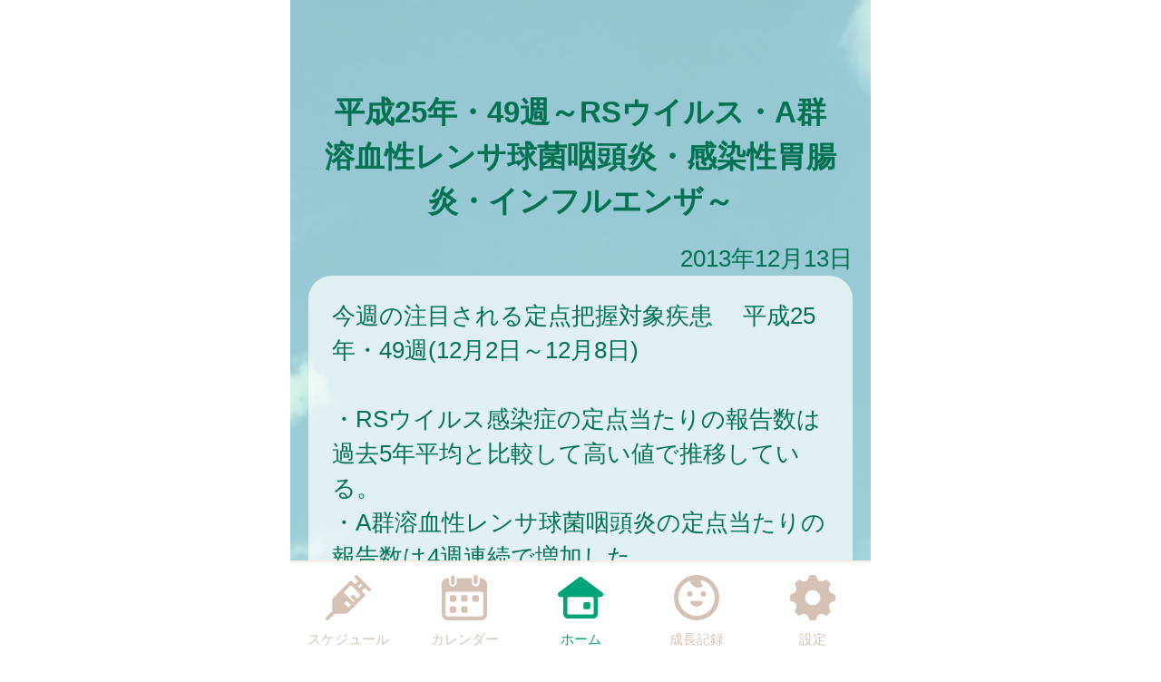

--- FILE ---
content_type: text/css
request_url: https://nishitokyo.city-hc.jp/cities/nishitokyo/css/sp.css?var=d24cfb54950d9b9e7d941f4ef4b0e498eaa4860f72b80ce04ebadcc390d4f2dd
body_size: 80294
content:
@charset "utf-8";
/** ブランドカラー **/
/** テキストカラー **/
/* 全体背景 */
/* ボーダー */
/* グローバルメニュー */
/* ヘッダー */
/* 自治体からのお知らせ */
/* 自治体からのお知らせ v2 */
/* 自治体からのお知らせ v3 */
/* 自治体からのお知らせのバリエーション: 外枠 */
/* 流行疾患情報 */
/* アクションメッセージ */
/* 施設からのお知らせ */
/* 汎用リスト */
/* スケジュール */
/* 施設検索 */
/* 医療機関検索 */
/* 保育施設検索 */
/* イベント検索 */
/* パネル */
/** ボタンのカラー **/
/** コンポーネント **/
/**
  自治体ごとに色を設定するファイル。
  自治体ごとに固定したい色（ブランドカラー等）をテンプレート的に定義してある。
  基本的に color_scheme_base.less に定義した変数を上書きする形で使用する。
 */
/** ブランドカラー **/
/** テキストカラー **/
/* 全体背景 */
/* ボーダー */
/* グローバルメニュー */
/* ヘッダー */
/* 汎用リスト */
/* パネル */
/** ボタンのカラー **/
/*
 以下は CRP インストール時に結合されるため、各部品に変更がない場合は
 IDE 上で LESS コンパイルエラーが表示される場合があります。
 デプロイ時には問題ありませんのでそのままコミットしてください。

 自治体ごとに変更する場合のみ下記部品を _base_* から複製して編集してください。
 */
/* =========================
  共通のパラメータ定義
========================= */
/* ========================================================
	reset.css => margin,padding等リセットCSS
======================================================== */
body,
div,
dl,
dt,
dd,
ul,
ol,
li,
h1,
h2,
h3,
h4,
h5,
h6,
pre,
form,
fieldset,
p,
blockquote,
th,
td {
  margin: 0;
  padding: 0;
}
table {
  font-size: 100%;
  font-family: inherit;
}
fieldset,
img {
  border: 0;
}
img {
  vertical-align: top;
}
address,
caption,
cite,
code,
dfn,
em,
th,
var {
  font-style: normal;
  font-weight: normal;
}
ol,
ul {
  list-style: none;
}
caption,
th {
  text-align: left;
}
h1,
h2,
h3,
h4,
h5,
h6 {
  font-size: 100%;
}
q:before,
q:after {
  content: '';
}
abbr,
acronym {
  border: 0;
}
select,
input,
textarea {
  font-size: 100%;
}
hr {
  display: none;
}
input[type="submit"],
button[type="submit"],
input[type="text"] {
  -webkit-appearance: none;
}
/** =====================
        汎用クラス
====================== **/
.text-warning,
.alert-error {
  color: #ff1515;
}
.text-information {
  color: #f87c00;
}
.text-note {
  color: #0096ff;
}
.text-normal {
  color: #017352;
}
.text-active {
  font-weight: bold;
  text-shadow: 1px 1px 1px #f87c00;
}
.text-inactive {
  opacity: 0.5;
}
.text-smaller {
  font-size: 80%;
}
.text-larger {
  font-size: 120%;
}
.text-bold {
  font-weight: bold;
}
.center-align {
  text-align: center !important;
}
.right-align {
  text-align: right !important;
}
.left-align {
  text-align: left !important;
}
.pull-right {
  float: right !important;
}
.spacer-b10 {
  margin-bottom: 10px !important;
}
.spacer-t10 {
  margin-top: 10px !important;
}
.spacer-t15 {
  margin-top: 15px !important;
}
.spacer-b15 {
  margin-bottom: 15px !important;
}
.spacer-t20 {
  margin-top: 20px !important;
}
.spacer-b20 {
  margin-bottom: 20px !important;
}
.spacer-t30 {
  margin-top: 30px !important;
}
.spacer-b30 {
  margin-bottom: 30px !important;
}
.spacer-t40 {
  margin-top: 40px !important;
}
.spacer-b40 {
  margin-bottom: 40px !important;
}
.spacer-t50 {
  margin-top: 50px !important;
}
.spacer-b50 {
  margin-bottom: 50px !important;
}
.spacer-t60 {
  margin-top: 60px !important;
}
.spacer-b60 {
  margin-bottom: 60px !important;
}
.spacer-t70 {
  margin-top: 70px !important;
}
.spacer-b70 {
  margin-bottom: 70px !important;
}
.spacer-t80 {
  margin-top: 80px !important;
}
.spacer-b80 {
  margin-bottom: 80px !important;
}
.spacer-l10 {
  margin-left: 10px !important;
}
.spacer-l20 {
  margin-left: 20px !important;
}
.block {
  display: block;
}
.hidden {
  display: none;
}
.word-break {
  word-break: break-all;
}
.non-decoration-link {
  text-decoration: none;
  color: #017352;
}
.narrow-link {
  margin: 0 -0.5em;
}
.article {
  white-space: pre-wrap;
}
.article img {
  max-width: 600px;
}
.notice-message,
.noticeMessage {
  background: #DCFFD5;
  border: solid 1px #B8E09E;
  padding: 3px 7px;
  color: green;
  border-radius: 4px;
}
.notice-message.error,
.noticeMessage.error {
  background: #ffcbda;
  border: 1px solid #ff4d4d;
  color: #ff1515;
}
.errorMessage {
  background: #FFF2D5;
  border: solid 1px #E0BC9E;
  padding: 3px 7px;
  color: #E04B28;
  border-radius: 4px;
}
.centered {
  text-align: center;
}
.ellipsis {
  overflow: hidden;
  white-space: nowrap;
  text-overflow: ellipsis;
}
.white-back {
  background: white;
  padding: 1rem;
  border-radius: 1rem;
}
.translucent {
  padding: 1rem;
  border-radius: 1rem;
  background: #ffffff;
  filter: alpha(opacity=70);
  background: rgba(255, 255, 255, 0.7);
}
.translucent-bordered {
  padding: 1rem;
  border-radius: 1rem;
  background: #ffffff;
  filter: alpha(opacity=70);
  background: rgba(255, 255, 255, 0.7);
  border: 1px solid #01a479;
}
.narrow-translucent {
  padding: 1rem;
  border-radius: 1rem;
  background: #ffffff;
  filter: alpha(opacity=70);
  background: rgba(255, 255, 255, 0.7);
  padding: 0.5rem;
}
.divided-area {
  padding: 20px 0;
  border-top: dashed 2px #01a479;
  border-bottom: dashed 2px #01a479;
}
.al {
  color: #ff0000;
}
/** =====================
     画像ファイルの URL
====================== **/
/* =========================
  ボタン
========================= */
.btn {
  display: inline-block;
  box-sizing: content-box;
  margin: 0;
  font-weight: normal;
  text-align: center;
  vertical-align: middle;
  cursor: pointer;
  background-image: none;
  border: 1px solid transparent;
  white-space: normal;
  padding: 12px 20px;
  font-size: 1rem;
  line-height: 1.42857;
  border-radius: 4px;
  -webkit-user-select: none;
  -moz-user-select: none;
  -ms-user-select: none;
  user-select: none;
  text-decoration: none;
}
.btn:hover,
.btn:focus,
.btn-focus {
  color: #333333;
  text-decoration: none;
}
.btn:active,
.btn.active,
.btn-active {
  outline: 0;
  background-image: none;
}
.btn.disabled,
.btn[disabled],
fieldset[disabled] .btn {
  cursor: not-allowed;
  pointer-events: none;
  opacity: 0.65;
  filter: alpha(opacity=65);
}
.btn-default {
  color: #333333;
  background: #f8eff0;
  /* Old browsers */
  background: -moz-linear-gradient(top, #f7f7f7 0%, #dfe3e7 100%);
  /* FF3.6+ */
  background: -webkit-gradient(linear, left top, left bottom, color-stop(0%, #f7f7f7), color-stop(100%, #dfe3e7));
  /* Chrome,Safari4+ */
  background: -webkit-linear-gradient(top, #f7f7f7 0%, #dfe3e7 100%);
  /* Chrome10+,Safari5.1+ */
  background: -o-linear-gradient(top, #f7f7f7 0%, #dfe3e7 100%);
  /* Opera 11.10+ */
  background: -ms-linear-gradient(top, #f7f7f7 0%, #dfe3e7 100%);
  /* IE10+ */
  background: linear-gradient(to bottom, #f7f7f7 0%, #dfe3e7 100%);
  /* W3C */
  filter: progid:DXImageTransform.Microsoft.gradient(startColorstr='#f7f7f7', endColorstr='#dfe3e7', GradientType=0);
  /* IE6-9 */
  border-color: #fafafa #c8c8c8 #c0c0c0 #fafafa;
}
.btn-default:hover,
.btn-default:focus,
.btn-default:active,
.btn-default.active {
  color: #333333;
  background-color: #ebebeb;
  border-color: #adadad;
}
.open .btn-default.dropdown-toggle {
  color: #333333;
  background-color: #ebebeb;
  border-color: #adadad;
}
.open .btn-default.dropdown-toggle {
  background-image: none;
}
.btn-default .badge {
  color: white;
  background-color: #333333;
}
.btn-block {
  display: block;
  width: 100%;
  padding-left: 0;
  padding-right: 0;
}
.btn-block + .btn-block {
  margin-top: 5px;
}
.color-btn-default {
  border-radius: 5px;
  color: white;
  background-color: #a3ce69;
  margin: 10px;
  min-width: 7rem;
  -webkit-box-shadow: 0 0 3px 0 rgba(0, 0, 0, 0.75);
  -moz-box-shadow: 0 0 3px 0 rgba(0, 0, 0, 0.75);
  box-shadow: 0 0 3px 0 rgba(0, 0, 0, 0.75);
}
.color-btn-default:hover,
.color-btn-default-hover {
  text-decoration: none;
  border: solid 1px #8aab5e;
  -webkit-box-shadow: none;
  -moz-box-shadow: none;
  box-shadow: none;
}
.color-btn-default:active,
.color-btn-default-active {
  text-decoration: none;
  border: solid 1px #8aab5e;
}
.color-btn-default.danger {
  background-color: #dc3545;
}
.color-btn-huge {
  font-size: 1.5rem;
  margin: 0 8px;
  padding: 35px 0;
  height: 55px;
  width: 288px;
  border-radius: 5px;
}
.color-btn-normal {
  font-size: 1.3rem;
  min-width: 7rem;
  display: block;
}
.color-btn-small {
  font-size: 0.8rem;
  padding: 5px 5px;
  min-width: 4rem;
}
.top-enter-action .enter-action-button {
  display: block;
  position: relative;
  font-size: 1.5rem;
  width: 230px;
  height: 4rem;
  line-height: 4rem;
  margin: 20px auto;
  border-radius: 8px;
}
.top-enter-action .color-button-register {
  display: block;
  position: relative;
  font-size: 1.5rem;
  width: 230px;
  height: 4rem;
  line-height: 4rem;
  margin: 20px auto;
  border-radius: 8px;
  margin-left: 1.5rem;
  background: #ffc000;
  text-decoration: none;
  color: white;
}
.top-enter-action .color-button-login {
  display: block;
  position: relative;
  font-size: 1.5rem;
  width: 230px;
  height: 4rem;
  line-height: 4rem;
  margin: 20px auto;
  border-radius: 8px;
  margin-right: 1.5rem;
  background: #ff9999;
  text-decoration: none;
  color: white;
}
.top-enter-action .button-text-img {
  display: block;
  width: 90%;
  height: auto;
  position: absolute;
  top: 0;
  right: 0;
  bottom: 0;
  left: 0;
  margin: auto;
}
.color-btn-to-top {
  border-radius: 100px;
  border: solid 10px white;
  color: white;
  background-color: #01a479;
  text-align: center;
  font-size: 40px;
  font-weight: bolder;
  position: fixed;
  bottom: 110px;
  width: 55px;
  padding: 10px 10px;
  z-index: 110;
  margin-left: 510px;
}
.color-btn-to-top:hover {
  color: #73fed9;
}
.register-btn {
  width: 14rem;
  height: 2.4rem;
  box-sizing: border-box;
  font-size: 1rem;
}
.register-btn.transparent-btn {
  cursor: default;
  opacity: 0.65;
  filter: alpha(opacity=65);
}
.register-btn.transparent-btn:hover {
  border: 1px solid transparent;
  -webkit-box-shadow: 0 0 3px 0 rgba(0, 0, 0, 0.75);
  -moz-box-shadow: 0 0 3px 0 rgba(0, 0, 0, 0.75);
  box-shadow: 0 0 3px 0 rgba(0, 0, 0, 0.75);
  color: white;
}
.social-auth-btns {
  display: flex;
  flex-direction: column;
  align-items: center;
  margin-bottom: 20px;
}
.social-auth-btns.social-auth-btns-register {
  margin-top: 20px;
}
.social-auth-btns.social-auth-btns-login {
  margin-top: 20px;
}
.social-auth-btn-wrapper {
  margin-bottom: 20px;
}
.social-auth-btn-wrapper .social-auth-btn {
  border-radius: 5px;
}
.social-auth-btn-wrapper:last-child {
  margin-bottom: 0;
}
.social-auth-google-btn div div div {
  height: 60px;
}
.social-auth-twitter-btn {
  background-color: #000;
  position: relative;
}
.social-auth-twitter-btn::before {
  content: "";
  background-image: url("/img/twitter-logo.svg?var=20240531");
  position: absolute;
  top: 50%;
  left: 10px;
  width: 30px;
  height: 32px;
  z-index: 10;
  transform: translateY(-50%);
  -webkit-transform: translateY(-50%);
  -ms-transform: translateY(-50%);
}
.social-auth-twitter-btn .twitter-btn-input {
  background-color: transparent;
  border: none;
  cursor: pointer;
  outline: none;
  padding: 0;
  appearance: none;
  color: #fff;
  padding-left: 55px;
  text-align: left;
}
.social-auth-apple-btn {
  position: relative;
  background-color: #000;
}
.social-auth-apple-btn::before {
  content: "";
  background-image: url("/img/apple-logo.svg");
  position: absolute;
  top: 50%;
  width: 54px;
  height: 100%;
  border-radius: 5px;
  z-index: 10;
  transform: translateY(-50%);
  -webkit-transform: translateY(-50%);
  -ms-transform: translateY(-50%);
}
.social-auth-apple-btn .apple-btn-input {
  background-color: transparent;
  border: none;
  cursor: pointer;
  outline: none;
  padding: 0;
  appearance: none;
  color: #fff;
  padding-left: 90px;
  text-align: left;
}
.social-auth-facebook-btn {
  position: relative;
  background-color: #1877f2;
}
.social-auth-facebook-btn::before {
  content: "";
  background-image: url("/img/facebook-logo.png");
  background-size: contain;
  position: absolute;
  top: 50%;
  width: 54px;
  height: 100%;
  border-radius: 5px;
  z-index: 10;
  transform: translateY(-50%);
  -webkit-transform: translateY(-50%);
  -ms-transform: translateY(-50%);
}
.social-auth-facebook-btn .facebook-btn-input {
  background-color: transparent;
  border: none;
  cursor: pointer;
  color: #fff;
  padding-left: 90px;
  text-align: left;
}
.social-auth-line-btn {
  cursor: pointer;
}
.social-auth-line-btn .line-btn-basic-layer {
  width: 14rem;
  height: 2.4rem;
  background-color: #06C755;
  border-radius: 5px;
}
.social-auth-line-btn .line-btn-logo-text-layer {
  position: relative;
}
.social-auth-line-btn .line-btn-logo-text-layer::before {
  content: "";
  background-image: url("/img/line-logo.png");
  position: absolute;
  top: 50%;
  left: 5px;
  width: 40px;
  height: 40px;
  z-index: 10;
  transform: translateY(-50%);
  -webkit-transform: translateY(-50%);
  -ms-transform: translateY(-50%);
}
.social-auth-line-btn .line-btn-vertical-line-layer {
  position: relative;
}
.social-auth-line-btn .line-btn-vertical-line-layer::after {
  content: "";
  width: 1px;
  height: 100%;
  position: absolute;
  top: 0;
  left: 50px;
  background-color: rgba(0, 0, 0, 0.08);
}
.social-auth-line-btn:hover .line-btn-logo-text-layer::before {
  content: "";
  background-image: url("/img/line-logo-hover.png");
  position: absolute;
  top: 50%;
  left: 5px;
  width: 40px;
  height: 40px;
  z-index: 10;
  transform: translateY(-50%);
  -webkit-transform: translateY(-50%);
  -ms-transform: translateY(-50%);
}
.social-auth-line-btn:hover .line-btn-transparent-layer {
  position: relative;
}
.social-auth-line-btn:hover .line-btn-transparent-layer::after {
  content: "";
  width: 100%;
  height: 100%;
  position: absolute;
  top: 0;
  left: 0;
  background-color: rgba(0, 0, 0, 0.1);
}
.social-auth-line-btn:active .line-btn-logo-text-layer::before {
  content: "";
  background-image: url("/img/line-logo-press.png");
  position: absolute;
  top: 50%;
  left: 5px;
  width: 40px;
  height: 40px;
  z-index: 10;
  transform: translateY(-50%);
  -webkit-transform: translateY(-50%);
  -ms-transform: translateY(-50%);
}
.social-auth-line-btn:active .line-btn-transparent-layer {
  position: relative;
}
.social-auth-line-btn:active .line-btn-transparent-layer::after {
  content: "";
  width: 100%;
  height: 100%;
  position: absolute;
  top: 0;
  left: 0;
  background-color: rgba(0, 0, 0, 0.3);
}
.social-auth-line-btn .line-btn-input {
  position: absolute;
  top: 0;
  left: 0;
  width: 100%;
  height: 100%;
  z-index: 11;
  background-color: transparent;
  border: none;
  cursor: pointer;
  outline: none;
  padding: 0;
  appearance: none;
}
.social-auth-line-btn.sign-up-line .line-btn-logo-text-layer::after {
  content: "LINEで登録する";
  color: #FFF;
  position: absolute;
  top: 50%;
  left: 90px;
  font-size: 1rem;
  transform: translateY(-50%);
  -webkit-transform: translateY(-50%);
  -ms-transform: translateY(-50%);
}
.social-auth-line-btn.sign-in-line .line-btn-logo-text-layer::after {
  content: "LINEでログイン";
  color: #FFF;
  position: absolute;
  top: 50%;
  left: 90px;
  font-size: 1rem;
  transform: translateY(-50%);
  -webkit-transform: translateY(-50%);
  -ms-transform: translateY(-50%);
}
.social-auth-miid-btn {
  position: relative;
  background-color: #3A3A3A;
}
.social-auth-miid-btn::before {
  content: "";
  background-image: url("/img/mila-e-logo.svg");
  background-size: contain;
  background-repeat: no-repeat;
  position: absolute;
  top: 50%;
  left: 50px;
  width: 150px;
  height: 50%;
  border-radius: 5px;
  z-index: 10;
  transform: translateY(-50%);
  -webkit-transform: translateY(-50%);
  -ms-transform: translateY(-50%);
  pointer-events: none;
}
.social-auth-miid-btn .miid-btn-input {
  background-color: transparent;
  border: none;
  cursor: pointer;
  outline: none;
  padding: 0;
  appearance: none;
  color: #fff;
  padding-left: 178px;
  text-align: left;
}
.social-auth-setting .cooperate-btn-wrapper {
  line-height: 0;
}
.social-auth-setting .cooperate-btn-wrapper .cooperate-btn {
  appearance: none;
  -webkit-appearance: none;
  -moz-appearance: none;
  background: transparent;
  min-height: 1.5rem;
  border-radius: 5px;
  cursor: pointer;
  padding: 0 40px;
  font-size: 1rem;
}
.social-auth-setting .cooperate-btn-wrapper .cooperate-btn:hover {
  opacity: 0.7;
}
.social-auth-setting .cooperate-btn-wrapper .cooperate-btn.cooperate-enable {
  color: #008000;
  border: 1px solid #008000;
}
.social-auth-setting .cooperate-btn-wrapper .cooperate-btn.cooperate-disable {
  color: #c22e32;
  border: 1px solid #c22e32;
}
.social-auth-setting .cooperate-btn-wrapper .cooperate-btn.mila-e-disabled {
  pointer-events: none;
}
/* =========================
  テキストボックス/テキストエリア
========================= */
.text-box,
.text-area {
  margin-left: 0.2rem;
  margin-right: 0.2rem;
  border: solid 1px #bbbbbb;
  border-radius: 4px;
  padding: 4px;
  -webkit-box-shadow: inset 0 1px 1px rgba(0, 0, 0, 0.075);
  box-shadow: inset 0 1px 1px rgba(0, 0, 0, 0.075);
}
.text-box:focus,
.text-area:focus {
  border-color: #66afe9;
  outline: 0;
  -webkit-box-shadow: inset 0 1px 1px rgba(0, 0, 0, 0.075), 0 0 8px rgba(102, 175, 233, 0.6);
  box-shadow: inset 0 1px 1px rgba(0, 0, 0, 0.075), 0 0 8px rgba(102, 175, 233, 0.6);
}
.text-box.text-box-short,
.text-area.text-box-short {
  width: 5rem;
}
.text-box.text-box-wide,
.text-area.text-box-wide,
.text-box.text-area-full-width,
.text-area.text-area-full-width {
  width: 100%;
  margin-left: 0;
  margin-right: 0;
}
.text-box[type="number"],
.text-area[type="number"] {
  text-align: right;
}
.text-box:disabled,
.text-area:disabled {
  background-color: #eee;
  opacity: 0.7;
}
input[type=file] {
  font-size: initial;
}
/* =========================
  入力フォームの部品類
========================= */
.input-required {
  display: inline-block;
  background-color: #ff1010;
  color: white;
  font-size: 0.8rem;
  padding: 1px 6px;
  border-radius: 5px;
}
.input-remarks {
  color: #0096ff;
  font-size: 0.8rem;
}
.service-term-checkbox {
  position: relative;
  top: 3px;
  margin-right: -5px;
}
/* =========================
  共通ヘッダー
========================= */
.service-logo {
  width: 640px;
  margin: 0 0 2rem 0;
  padding: 0;
}
.service-logo.and-screenshot {
  height: 312px;
  display: flex;
  align-items: center;
  border-top: 1px solid;
  border-bottom: 1px solid;
}
.service-logo__logo-img {
  width: 100%;
}
.page-header {
  width: 640px;
  border-bottom: 2px solid #F5EEE5;
  position: fixed;
  top: 0;
  padding: 30px 0;
  z-index: 100;
  background: white;
  color: #017352;
}
.page-header.header-logo {
  padding: 0;
}
.page-header.header-logo .header-logo-img {
  width: 640px;
}
.page-header .title {
  text-align: center;
  font-weight: bold;
  font-size: 1.5rem;
  min-height: 1.5rem;
}
.page-header .back {
  position: absolute;
  left: 30px;
  vertical-align: middle;
  text-align: center;
}
.page-header .menu-bars {
  position: absolute;
  height: 1rem;
  line-height: 1rem;
  top: 0;
  bottom: 0;
  margin: auto;
  right: 0;
  font-size: 1rem;
  cursor: pointer;
  padding: 1rem;
}
@keyframes slide-in-r2l {
  from {
    left: 640px;
  }
  to {
    left: 0;
  }
}
@keyframes slide-out-l2r {
  from {
    left: 0;
  }
  to {
    left: 640px;
  }
}
.slide-menu {
  width: 600px;
  height: 100vh;
  position: absolute;
  top: 0;
  left: 640px;
  z-index: 1000;
  opacity: 0.95;
  background: #a6864d;
  padding: 20px;
  animation-fill-mode: forwards;
  animation-duration: 0.3s;
}
.slide-menu .slide-menu-items {
  margin-top: 4rem;
}
.slide-menu .slide-menu-item {
  border-bottom: 1px white solid;
  padding: 0.2rem;
  margin-bottom: 0.5rem;
}
.slide-menu .slide-menu-item a {
  text-decoration: none;
  color: white;
}
.slide-menu .slide-menu-item .left-arrow {
  display: inline-block;
  margin-right: 0.5rem;
}
.slide-menu .slide-menu-close-button {
  float: right;
  width: 3rem;
  height: 3rem;
  text-align: center;
  border-radius: 0.2rem;
  color: #a6864d;
  background-color: white;
}
.slide-menu .slide-menu-close-button .slide-menu-close-icon {
  text-align: center;
  font-size: 2rem;
}
.slide-menu .slide-menu-close-button .slide-menu-close-text {
  font-size: 0.5rem;
}
/* =========================
  お知らせ
========================= */
.notifications {
  padding: 20px 30px;
  border-radius: 30px;
}
.notifications.notification-from-municipal {
  background-color: white;
}
.notifications.notification-epidemics {
  background-color: white;
}
.notifications .notification {
  display: block;
  text-decoration: none;
  color: #017352;
}
.notifications .notification:not(:first-child) {
  margin-top: 0.5rem;
}
.notifications .published-date {
  font-weight: bold;
}
.notifications .notification-text {
  color: #333333;
  margin-left: 20px;
  overflow: hidden;
  white-space: nowrap;
  text-overflow: ellipsis;
}
.notifications .more {
  font-weight: bold;
  text-align: right;
}
.notifications .new {
  display: inline-block;
  font-weight: bold;
  font-size: 0.8rem;
  color: #ff1515;
}
.top-notification.notification-v2 {
  border: solid 3px #017352;
  border-radius: 30px;
  background-color: white;
}
.top-notification.notification-v2 .notifications.notification-from-municipal {
  border: none;
  background-color: white;
}
.top-notification.notification-v2 .notification-header {
  background-color: #017352;
  color: white;
  letter-spacing: 0.1rem;
  text-align: center;
  border-radius: 20px 20px 0 0;
}
.top-notification.notification-v2 .published-date {
  color: #017352;
}
.top-notification.notification-v2 .notification-text {
  color: #017352;
}
.top-notification.notification-v3 {
  border-radius: 30px;
  background-color: white;
}
.top-notification.notification-v3 .notifications.notification-from-municipal {
  border: none;
  background-color: white;
}
.top-notification.notification-v3 .notification-header {
  font-weight: bolder;
  border-bottom: 3px solid #01a479;
  width: 92%;
  margin: 0 auto;
  padding: 5px 0;
  background-color: white;
  color: #01a479;
  letter-spacing: 0.1rem;
  text-align: center;
}
.top-notification.notification-v3 .published-date {
  color: #01a479;
}
.top-notification.notification-v3 .notification-text {
  color: #017352;
}
.top-notification.notification-outline {
  border: solid 3px #01a479;
}
.text-link-area-under-notification-from-municipal {
  padding: 15px 30px 2px;
}
.text-link-area-under-notification-from-municipal .text-link-under-notification-from-municipal {
  display: block;
  font-weight: bold;
  text-align: right;
  margin-left: 1rem;
  margin-top: 0.2rem;
  text-decoration: none;
  color: #017352;
}
.epidemics-area {
  padding: 15px 30px 2px;
}
.epidemics-link {
  display: block;
  font-weight: bold;
  text-align: right;
  margin-left: 1rem;
  margin-top: 0.2rem;
  text-decoration: none;
  color: #017352;
}
/* =========================
  グローバルメニュー
========================= */
.global-menu-position {
  width: 640px;
  position: fixed;
  bottom: 0;
  height: 100px;
  border-top: 2px solid #F5EEE5;
  z-index: 110;
}
.global-menu {
  width: inherit;
  height: inherit;
  background-color: #FFFFFF;
  color: #d5c2b4;
  display: -ms-flexbox;
  display: flex;
  -ms-flex-pack: distribute;
  justify-content: space-around;
  -ms-flex-align: center;
  align-items: center;
}
.global-menu a {
  text-decoration: none;
  color: #d5c2b4;
}
.global-menu .global-menu-item {
  width: 100px;
}
.global-menu .global-menu-item .global-menu-icon {
  text-align: center;
}
.global-menu .global-menu-item .global-menu-icon .icon-svg {
  width: 50px;
  margin: 10px auto 0 auto;
}
.global-menu .global-menu-item .global-menu-icon .icon {
  fill: #d5c2b4;
}
.global-menu .global-menu-item .global-menu-description {
  text-align: center;
  font-size: 15px;
}
.global-menu .global-menu-item.active .global-menu-icon .icon {
  fill: #01a479;
}
.global-menu .global-menu-item.active a {
  color: #01a479;
  text-decoration: none;
}
/* =========================
  見出し
========================= */
.caption {
  text-align: center;
  font-size: 1.3rem;
  padding: 20px;
  color: #017352;
}
.caption .caption-icon {
  color: white;
  font-weight: bold;
  padding: 7px;
  background-color: #01a479;
  border-radius: 1em;
}
.caption-middle {
  text-align: center;
  font-size: 1rem;
  padding: 10px 0;
}
.markdown {
  word-break: break-all;
}
.markdown h1 {
  margin: 10px 0 15px 0;
  padding: 5px 0;
  border-bottom: 5px solid #017352;
  font-size: 1.3rem;
  font-weight: normal;
  color: #017352;
}
.markdown h1 .name {
  background: #d4ffe4;
  border-radius: 18px;
  padding: 10px;
}
.markdown * + h1 {
  margin-top: 2rem;
}
.markdown h2 {
  font-size: 1.3rem;
  font-weight: normal;
  margin: 0.5rem;
  margin-top: 1rem;
}
.markdown h3 {
  font-size: 1.3rem;
  font-weight: normal;
}
.markdown h4 {
  font-size: 1.1rem;
}
.markdown ul {
  margin: 0.5rem;
}
.markdown ul li {
  list-style: disc;
  list-style-position: inside;
}
.markdown hr {
  display: block;
  border: solid 1px #01a479;
}
.markdown img {
  max-width: 100%;
}
/* =========================
  スケジュール
========================= */
/* タブ形式のやつ */
.schedules .text-warning {
  margin: 0.5rem 1rem;
  padding: 1rem;
  border-radius: 1rem;
  background: white;
}
.schedule {
  min-height: 100%;
}
.schedule .on-the-date {
  margin: 20px 0 30px 0;
}
.schedule .on-the-date .date-area {
  background: #d4ffe4;
  border-radius: 18px;
}
.schedule .on-the-date .date {
  margin-left: 1rem;
  font-weight: bold;
  font-size: 1.3rem;
  display: inline;
}
.schedule .on-the-date .formatted-age {
  display: inline;
  font-size: 0.8rem;
  padding-left: 5px;
}
.schedule .vaccine {
  border-radius: 30px;
}
.schedule .vaccine .times {
  border-radius: 15px;
  font-weight: normal;
  font-size: 0.7rem;
  display: inline-block;
  padding: 3px 8px;
  background-color: #ffb0b0;
  color: #017352;
}
.schedule .vaccine .expense {
  vertical-align: text-top;
}
.schedule .vaccine .expense.public {
  border-radius: 15px;
  font-weight: normal;
  font-size: 0.7rem;
  display: inline-block;
  padding: 3px 8px;
  background-color: #55ccff;
  color: #017352;
}
.schedule .vaccine .expense.subsidy {
  border-radius: 15px;
  font-weight: normal;
  font-size: 0.7rem;
  display: inline-block;
  padding: 3px 8px;
  background-color: #55ccff;
  color: #017352;
}
.schedule .vaccine .expense.private {
  border-radius: 15px;
  font-weight: normal;
  font-size: 0.7rem;
  display: inline-block;
  padding: 3px 8px;
  background-color: #ffdd99;
  color: #017352;
}
.schedule .vaccine .note {
  font-size: 0.7rem;
}
.schedule .vaccine .alert {
  color: #ff1515;
  font-size: 0.7rem;
}
/* 予定を過ぎても接種記録がついていないやつ */
.unreported-slates {
  margin-top: 1rem;
  margin-bottom: 1rem;
  border: 0.1rem solid #ff1515;
  border-radius: 1rem;
  padding: 1rem;
}
.unreported-slates .for-date {
  background: white;
  border-radius: 1rem;
  padding: 0.7rem;
  margin-bottom: 0.5rem;
}
/* 本日接種予定のもの */
.today-slates {
  margin-top: 1rem;
  margin-bottom: 1rem;
  border: 0.1rem solid #01a479;
  border-radius: 1rem;
  padding: 1rem;
}
.today-slates .for-date {
  background: white;
  border-radius: 1rem;
  padding: 0.7rem;
  margin-bottom: 0.5rem;
}
/* =========================
  情報ページ
========================= */
.announcement-categories {
  table-layout: fixed;
  width: 640px;
  margin-left: auto;
  margin-right: auto;
  border-collapse: separate;
  border-spacing: 1rem;
}
.announcement-categories .category {
  position: relative;
  height: 200px;
  text-align: center;
  color: #007559;
  background-color: rgba(253, 255, 255, 0);
  border-radius: 2rem;
}
.announcement-categories .category a {
  color: inherit;
  text-decoration: none;
}
.announcement-categories .category .icon .panel-img {
  width: 4.5rem;
}
.announcement-categories .category .name {
  margin: 0.2em auto 0.3em auto;
  width: 90%;
  font-weight: bold;
  font-size: 1rem;
}
.announcement-categories .category .name .name-img {
  width: 5.5rem;
}
.announcement-categories .category .background .panel-img {
  position: absolute;
  left: 0;
  top: 0;
  height: 200px;
  width: 283px;
}
.announcement-categories .category .background .name {
  position: absolute;
  width: 90%;
  font-weight: bold;
  font-size: 1rem;
  left: 20px;
  bottom: 10px;
  margin: 0;
  padding: 0;
}
.announcement-categories .category.icon-only .icon {
  height: 100%;
}
.announcement-categories .category.icon-only .icon .panel-img {
  width: 70%;
}
.announcement-categories .category.icon-only .name {
  height: 0;
}
.announcement-categories .fit-height .icon .panel-img {
  height: 4.5rem;
  width: auto;
}
.announcement-title {
  margin-left: 0.5rem;
  margin-right: 0.5rem;
}
.announcement-article {
  padding: 1rem;
  border-radius: 1rem;
  background: #ffffff;
  filter: alpha(opacity=70);
  background: rgba(255, 255, 255, 0.7);
  word-break: break-all;
}
.announcement-article h1 {
  margin: 10px 0 15px 0;
  padding: 5px 0;
  border-bottom: 5px solid #017352;
  font-size: 1.3rem;
  font-weight: normal;
  color: #017352;
}
.announcement-article h1 .name {
  background: #d4ffe4;
  border-radius: 18px;
  padding: 10px;
}
.announcement-article * + h1 {
  margin-top: 2rem;
}
.announcement-article h2 {
  font-size: 1.3rem;
  font-weight: normal;
  margin: 0.5rem;
  margin-top: 1rem;
}
.announcement-article h3 {
  font-size: 1.3rem;
  font-weight: normal;
}
.announcement-article h4 {
  font-size: 1.1rem;
}
.announcement-article ul {
  margin: 0.5rem;
}
.announcement-article ul li {
  list-style: disc;
  list-style-position: inside;
}
.announcement-article hr {
  display: block;
  border: solid 1px #01a479;
}
.announcement-article img {
  max-width: 100%;
}
/* =========================
  情報ページ
========================= */
.settings .add-child {
  text-decoration: none;
  color: #017352;
  text-align: right;
  color: #01a479;
  margin: 10px 20px;
}
.settings .add-sub-member {
  text-decoration: none;
  color: #017352;
  text-align: right;
  color: #01a479;
  margin: 10px 20px;
}
/* =========================
  画面のセクションを分断する区切り線
  自治体ごとにデザインが変わることが多くなる予感がしたので個別のファイルにした
========================= */
.divide-line {
  height: 5px;
  margin: 20px 0 20px 0;
  background-color: #01a479;
  border-radius: 5px;
}
.divide-line-dash {
  border: 2px dashed #01a479;
  border-bottom: none;
}
/* =========================
  アクションメッセージ
========================= */
.next-actions .action-message {
  margin-top: 10px;
  margin-bottom: 10px;
  padding: 20px 30px;
  border-radius: 30px;
  background-color: white;
  position: relative;
}
.next-actions .action-message .arrow-next {
  position: absolute;
  height: 1rem;
  line-height: 1rem;
  top: 0;
  bottom: 0;
  margin: auto;
  right: 8px;
}
.next-actions .action-message .action-link {
  text-decoration: none;
  color: #017352;
}
/* =========================
  施設検索
========================= */
.institution .type-tag {
  border-radius: 15px;
  font-weight: normal;
  font-size: 0.7rem;
  display: inline-block;
  padding: 3px 8px;
  background-color: #55ccff;
  color: #017352;
}
.institution .service-tag {
  border-radius: 15px;
  font-weight: normal;
  font-size: 0.7rem;
  display: inline-block;
  padding: 3px 8px;
  background-color: #ffdd99;
  color: #017352;
}
/* =========================
  医療機関検索
========================= */
.hospital .vaccine-tag {
  border-radius: 15px;
  font-weight: normal;
  font-size: 0.7rem;
  display: inline-block;
  padding: 3px 8px;
  background-color: #ffdd99;
  color: #017352;
}
.hospital .department-tag {
  border-radius: 15px;
  font-weight: normal;
  font-size: 0.7rem;
  display: inline-block;
  padding: 3px 8px;
  background-color: #55ccff;
  color: #017352;
}
.hospital .tag-tag {
  border-radius: 15px;
  font-weight: normal;
  font-size: 0.7rem;
  display: inline-block;
  padding: 3px 8px;
  background-color: #ffb2dc;
  color: #4c3729;
}
.hospital-detail {
  margin-top: 20px !important;
  margin-bottom: 40px !important;
  word-break: break-all;
}
.search-form .list-header {
  margin-bottom: 10px;
  padding: 10px;
  font-size: 1rem;
}
.search-form .list-header .pull-right {
  margin-top: 6px;
  margin-right: 10px;
}
.search-form ul {
  margin: 0 !important;
}
.search-form li {
  margin: 10px 0;
  padding: 20px 0 20px 10px;
  background-color: white;
  border-radius: 18px;
}
.hospital-areas__title {
  display: inline-block;
}
.hospital-areas__name {
  display: inline-block;
}
.hospital-areas__link {
  display: inline-block;
}
/* =========================
  保育連携施設
========================= */
.notification-nurseries {
  padding: 20px 30px;
  border-radius: 30px;
  background-color: white;
}
.notification-nurseries .published-date {
  font-weight: bold;
}
.notification-nurseries .notification-text {
  color: #333333;
  margin-left: 20px;
  overflow: hidden;
  white-space: nowrap;
  text-overflow: ellipsis;
}
.notification-nurseries .new {
  display: inline-block;
  font-weight: bold;
  font-size: 0.8rem;
  color: #ff1515;
}
.notification-nurseries .notification-item {
  display: block;
  text-decoration: none;
  color: #017352;
}
.notification-nurseries .notification-item + .notification-item {
  margin-top: 0.5rem;
}
.nursery .more {
  margin-top: 0.3rem;
  font-weight: bold;
  text-align: right;
}
.nursery .type-tag {
  border-radius: 15px;
  font-weight: normal;
  font-size: 0.7rem;
  display: inline-block;
  padding: 3px 8px;
  background-color: #55ccff;
  color: #017352;
}
.nursery .establishment-tag {
  border-radius: 15px;
  font-weight: normal;
  font-size: 0.7rem;
  display: inline-block;
  padding: 3px 8px;
  background-color: #c7a3ec;
  color: #017352;
}
.nursery .entry-age-tag {
  border-radius: 15px;
  font-weight: normal;
  font-size: 0.7rem;
  display: inline-block;
  padding: 3px 8px;
  background-color: #abeb95;
  color: #017352;
}
.nursery .leave-age-tag {
  border-radius: 15px;
  font-weight: normal;
  font-size: 0.7rem;
  display: inline-block;
  padding: 3px 8px;
  background-color: #abeb95;
  color: #017352;
}
.nursery .service-tag {
  border-radius: 15px;
  font-weight: normal;
  font-size: 0.7rem;
  display: inline-block;
  padding: 3px 8px;
  background-color: #ffdd99;
  color: #017352;
}
.nursery .department-tag {
  border-radius: 15px;
  font-weight: normal;
  font-size: 0.7rem;
  display: inline-block;
  padding: 3px 8px;
  background-color: #55ccff;
  color: #017352;
}
.nursery .additional-information-tag {
  border-radius: 15px;
  font-weight: normal;
  font-size: 0.7rem;
  display: inline-block;
  padding: 3px 8px;
  background-color: #ffccff;
  color: #017352;
}
.nursery-detail {
  width: 100%;
  word-break: break-all;
}
.nursery-detail th {
  width: 30%;
}
.nursery-detail td {
  width: 70%;
}
.nursery-announcement-title {
  margin: 10px 0 15px 0;
  padding: 5px 0;
  border-bottom: 5px solid #017352;
  font-size: 1.3rem;
  font-weight: normal;
  color: #017352;
}
.nursery-announcement-title .name {
  background: #d4ffe4;
  border-radius: 18px;
  padding: 10px;
}
.nursery-announcement-article img {
  max-width: 100%;
}
.lowest-index-table {
  margin-top: 10px;
}
.lowest-index-table .lowest-index-table-appendix {
  font-size: 0.9em;
}
.lowest-index-table .lowest-index-table-notice {
  margin-top: 20px;
}
.lowest-index-table .lowest-index-table-pdfs {
  margin-top: 20px;
}
.lowest-index-table table {
  border-collapse: collapse;
  padding: 0;
  table-layout: fixed;
}
.lowest-index-table table tr {
  background-color: #fff;
  padding: 0.35em;
  border-bottom: 1px solid #bbb;
}
.lowest-index-table table tr:last-child {
  border-bottom: none;
}
.lowest-index-table table th {
  border-right: 1px solid #bbb;
}
.lowest-index-table table td {
  width: 150px;
  padding: 15px 10px;
  border-right: 1px solid #bbb;
}
.lowest-index-table table th:last-child,
.lowest-index-table table td:last-child {
  border: none;
}
.lowest-index-table table thead {
  border-bottom: 2px solid #bbb;
}
.search-form .list-header {
  margin-bottom: 10px;
  padding: 10px;
  font-size: 1rem;
}
.search-form .list-header .pull-right {
  margin-top: 6px;
  margin-right: 10px;
}
.search-form ul {
  margin: 0 !important;
}
.search-form li {
  margin: 10px 0;
  padding: 20px 0 20px 10px;
  background-color: white;
  border-radius: 18px;
}
/* =========================
  ツールバー
========================= */
.toolbar {
  width: 100%;
  height: 3rem;
  z-index: 1000;
  margin-bottom: 2px;
}
.toolbar .tool.left {
  float: left;
}
.toolbar .tool.right {
  float: right;
}
.center-toolbar {
  margin: 20px 20px;
}
.bottom-toolbar {
  margin: 20px 20px;
}
/* =========================
  サイト内検索
========================= */
.keyword-search {
  position: relative;
}
.keyword-search input[type="text"].keyword-search-input {
  height: 2rem;
  line-height: 2rem;
  display: inline-block;
  border: 1px #333333 solid;
  font-size: 1rem;
  width: 97%;
  padding: 0;
}
.keyword-search .keyword-search-button {
  display: inline-block;
  border: 3px #01a479 solid;
  background-color: #01a479;
  color: white;
  font-size: 1.3rem;
  height: 2.1rem;
  position: absolute;
  top: 0;
  right: 0;
}
/* =========================
   ページネータ
========================= */
.pagination {
  text-align: center;
}
.pagination .paging-item {
  display: inline-block;
  margin-left: 0.3rem;
  margin-right: 0.3rem;
}
.pagination .prev {
  display: inline-block;
  margin-left: 0.3rem;
  margin-right: 0.3rem;
}
.pagination .next {
  display: inline-block;
  margin-left: 0.3rem;
  margin-right: 0.3rem;
}
.pagination .page-number {
  display: inline-block;
  margin-left: 0.3rem;
  margin-right: 0.3rem;
}
.pagination .gap {
  display: inline-block;
}
.pagination .summary {
  text-align: right;
}
/* =========================
  外部リンクへのクッションページ
========================= */
.external-cushion .url {
  word-break: break-all;
}
/* =========================
  BBS
========================= */
.bbs .more {
  margin-top: 0.3rem;
  font-weight: bold;
  text-align: right;
}
.bbs .type-tag {
  border-radius: 15px;
  font-weight: normal;
  font-size: 0.7rem;
  display: inline-block;
  padding: 3px 8px;
  background-color: #55ccff;
  color: #017352;
}
.bbs .service-tag {
  border-radius: 15px;
  font-weight: normal;
  font-size: 0.7rem;
  display: inline-block;
  padding: 3px 8px;
  background-color: #ffdd99;
  color: #017352;
}
.bbs .thread {
  border: solid #3cbbb3 3px;
  border-radius: 20px;
  background-color: white;
  padding: 10px;
}
.bbs .thread article {
  margin: 20px 0;
}
.bbs .thread .thread-reply {
  background: #0000ff33;
}
.bbs .topic {
  font-size: 20px;
}
.bbs .comment {
  border: solid orange 3px;
  border-radius: 20px;
  background-color: white;
  margin-bottom: 20px;
  padding: 10px;
  overflow: hidden;
}
.bbs .comment .comment-reply {
  background: #ffa50045;
}
.bbs .admin_comment {
  background-color: pink;
  color: black;
}
/* =========================
  アプリダウンロードボタン
========================= */
.application-download .application-download-title {
  font-weight: bold;
}
.application-download a,
.application-download a:link,
.application-download a:hover,
.application-download a:visited {
  text-decoration: none;
}
.application-download a img,
.application-download a:link img,
.application-download a:hover img,
.application-download a:visited img {
  width: 290px;
  height: 86px;
  margin: 5px;
}
/* =========================
  成長記録
========================= */
.graph-wrapper {
  text-align: center;
}
.graph-wrapper .growth-graphs {
  display: inline-block;
  width: 400px;
  margin: 0 auto;
  padding: 0 auto;
  overflow-x: auto;
  background-color: white;
  vertical-align: top;
}
.graph-wrapper .growth-graphs .graph {
  width: 800px;
  padding: 0 auto;
}
.graph-wrapper .growth-graphs .graph .graph-canvas {
  display: block;
  width: 800px;
  height: 455px;
}
.graph-wrapper .graph-label {
  display: inline-block;
  width: 30px;
  height: 455px;
  vertical-align: top;
  margin: 0 auto;
  padding: 0 auto;
}
.graph-wrapper .graph-labels {
  margin: 0 auto;
  margin-bottom: 5px;
  width: 250px;
  background-color: white;
  border-radius: 5px;
}
.graph-wrapper .graph-labels .graph-color {
  display: inline-block;
  width: 40px;
  height: 0.5em;
}
.graph-wrapper .graph-labels .graph-color-weight {
  background-color: rgba(255, 99, 132, 0.4);
  -webkit-box-shadow: 1px 1px 3px 3px rgba(255, 99, 132, 0.3);
  box-shadow: 1px 1px 3px 3px rgba(255, 99, 132, 0.3);
}
.graph-wrapper .graph-labels .graph-color-stature {
  background-color: rgba(99, 99, 255, 0.4);
  -webkit-box-shadow: 1px 1px 3px 3px rgba(99, 99, 255, 0.3);
  box-shadow: 1px 1px 3px 3px rgba(99, 99, 255, 0.3);
}
.graph-wrapper .graph-labels .graph-color-head-girth {
  background-color: rgba(42, 176, 42, 0.4);
  -webkit-box-shadow: 1px 1px 3px 3px rgba(42, 176, 42, 0.3);
  box-shadow: 1px 1px 3px 3px rgba(42, 176, 42, 0.3);
}
.graph-wrapper .graph-labels .graph-label-text {
  font-size: 50%;
  display: inline-block;
  margin-right: 5px;
}
.graph-wrapper .graph-x-label {
  text-align: center;
  font-size: 50%;
}
.inline-radio {
  display: flex;
  border-radius: 4px;
  overflow: hidden;
  border: 1px solid #b6b6b6;
  width: 70%;
  margin: 0 auto;
}
.inline-radio div {
  position: relative;
  flex: 1;
}
.inline-radio input {
  width: 100% !important;
  height: 30px !important;
  opacity: 0;
}
.inline-radio label {
  position: absolute;
  top: 0;
  left: 0;
  color: #b6b6b6;
  width: 100%;
  height: 100%;
  font-size: 60%;
  background: #F8EFF0;
  display: flex;
  align-items: center;
  justify-content: center;
  pointer-events: none;
  border-right: 1px solid #b6b6b6;
}
.inline-radio div:last-child label {
  border-right: 0;
}
.inline-radio input:checked + label {
  background: white;
  font-weight: 500;
  color: #017352;
}
.bottom-graph-messages {
  margin: 0.7em;
}
.modified-age-message {
  margin-top: 1rem;
  padding: 0.4rem;
  border-radius: 1rem;
  font-size: 0.6rem;
  background: #ffffff;
  filter: alpha(opacity=70);
  background: rgba(255, 255, 255, 0.7);
}
.growth-line-source {
  font-size: 40%;
  text-align: right;
}
/* =========================
  健康の記録
========================= */
.health-record-list {
  padding-left: 20px;
  padding-right: 20px;
}
.health-record-list__section {
  padding: 1rem;
  border-radius: 1rem;
  background: #ffffff;
  filter: alpha(opacity=70);
  background: rgba(255, 255, 255, 0.7);
  margin-top: 20px;
  margin-bottom: 20px;
}
.health-record-list__section-header {
  margin: 0 0 15px 0;
  padding: 5px 10px;
  text-align: center;
  font-size: 1.3rem;
  font-weight: normal;
  color: #017352;
}
.health-record-list__group-header {
  margin: 10px 0 15px 0;
  padding: 5px 10px;
  border-bottom: 5px solid #017352;
  font-size: 1.3rem;
  font-weight: normal;
  color: #017352;
}
#dd-screening .health-record-list__section-header {
  font-size: 1rem;
}
/* =========================
   アンケート画面
========================= */
.question-subject {
  margin: 10px 0 15px 0;
  padding: 5px 0;
  border-bottom: 5px solid #017352;
  font-size: 1.3rem;
  font-weight: normal;
  color: #017352;
}
.question-subject .name {
  background: #d4ffe4;
  border-radius: 18px;
  padding: 10px;
}
.question-answer {
  margin: 3rem 1rem;
}
.survey-request {
  text-align: center;
  background: white;
  padding: 1rem;
  border-radius: 1rem;
  margin-bottom: 1.2rem;
}
/* =========================
  メール設定ページ
========================= */
.delivery {
  width: 600px;
  margin-left: auto;
  margin-right: auto;
  border-radius: 10px;
  padding: 1rem;
  border-radius: 1rem;
  background: #ffffff;
  filter: alpha(opacity=70);
  background: rgba(255, 255, 255, 0.7);
  padding: 0;
}
/* =========================
  会員証
========================= */
.membership-card {
  position: relative;
  background-color: white;
  padding: 1rem;
  border-radius: 0.5rem;
}
.membership-card .membership-card-name {
  font-size: 1.3rem;
  margin-right: 1.7rem;
}
.membership-card .membership-card-stamp {
  white-space: nowrap;
  font-size: 1rem;
  color: #ff1515;
  border: 3px solid #ff1515;
  border-radius: 0.5rem;
  padding: 0.1rem;
}
.membership-card .membership-card-view {
  background-color: white;
  padding: 0.5rem 1rem;
  text-align: center;
}
.membership-card .membership-card-code {
  text-align: center;
  letter-spacing: 0.5em;
  color: black;
}
.membership-card .membership-card-no-image {
  background-color: white;
  padding: 0.5rem 1rem;
  text-align: center;
  text-align: left;
}
.membership-card .hide-button {
  position: absolute;
  right: 1rem;
  top: 1rem;
  font-size: 1.3rem;
  height: 1.7rem;
  line-height: 1.7rem;
  width: 1.7rem;
  border-radius: 0.2rem;
  border: 1px solid #eaeaea;
  text-align: center;
  cursor: pointer;
}
.membership-card .hide-button.on {
  background-color: #80808050;
  border-color: #bfbfbf;
  box-shadow: 1px 1px 1px 1px #ccc inset;
}
.membership-card-type-name {
  text-align: center;
  font-size: 1.3rem;
  padding: 20px;
  color: #017352;
}
.membership-card-type-name .caption-icon {
  color: white;
  font-weight: bold;
  padding: 7px;
  background-color: #01a479;
  border-radius: 1em;
}
.membership-card-ghost .membership-card {
  background-color: #eaeaea;
}
.membership-card-ghost .hide-button {
  border-color: #d0d0d0;
}
.membership-card-list-item {
  margin-bottom: 1rem;
}
.membership-card-detail-link {
  display: table-cell;
  width: 100%;
  text-decoration: none;
  color: #017352;
  cursor: pointer;
}
.membership-card-up-down {
  display: table-cell;
  vertical-align: middle;
  padding-left: 0.3rem;
}
.membership-card-up-down .membership-card-up-down-button {
  font-size: 1rem;
  cursor: pointer;
  color: inherit;
  height: 3rem;
  width: 1.5rem;
  background: white;
  border: 1px solid #e0e0e0;
  border-radius: 5px;
}
.membership-card-up-down .membership-card-up-down-button[disabled] {
  background: #ececec;
  cursor: default;
}
.membership-card-add-button {
  cursor: pointer;
  font-size: 1.5rem;
  text-align: center;
  vertical-align: middle;
  z-index: 100;
  display: block;
  color: white;
  background-color: #01a479;
  box-sizing: border-box;
  height: 80px;
  line-height: 80px;
  width: 80px;
  border-radius: 83px;
  border: 3px solid white;
  position: fixed;
  bottom: 110px;
  margin-left: 524px;
}
.membership-card-add-button a {
  color: inherit;
}
.membership-card-description {
  margin: 1rem 0;
}
.membership-card-types {
  list-style: disc inside;
  margin: 0.5rem 1rem;
}
.membership-card-guide-message {
  position: fixed;
  bottom: 110px;
  height: 80px;
  line-height: 80px;
}
.relationship-form-support {
  margin: 0.4rem 0;
}
.relationship-form-support > * {
  display: inline-block;
}
.relationship-form-support .relationship-button {
  font-size: 1rem;
  text-align: center;
  padding: 0.1rem 0.3rem;
  color: inherit;
  background-color: white;
  box-shadow: 0 2px 5px 0 rgba(0, 0, 0, 0.5);
  border: 1px #f0f0f0 solid;
  border-radius: 0.2rem;
  cursor: pointer;
  margin-right: 0.3rem;
}
.relationship-form-support .relationship-button:active {
  box-shadow: none;
}
.membership-card-type-note table {
  border-collapse: collapse;
}
.membership-card-type-note table th,
.membership-card-type-note table td {
  border: 1px solid #000e0a;
  padding: 0.1rem;
  text-align: center;
}
/*
  バーコード読み取り画面
 */
.barcode-reader .barcode-live-canvas {
  height: 480px;
  position: relative;
  overflow: hidden;
}
.barcode-reader .barcode-live-canvas video {
  width: 100%;
}
/* =========================
  メールアドレスに関するスタイル定義
========================= */
/* 無効なメールアドレス */
.email-address-disabled {
  color: #b5b5b5;
}
/* 無効なメールアドレスであることを示す文言 */
.email-address-disabled-description {
  display: inline-block;
  margin-left: 10px;
  font-size: 0.8rem;
  color: #f87c00;
}
/* =========================
  妊娠中の記録
========================= */
.pregnancy-graph-wrapper {
  text-align: center;
}
.pregnancy-graph-wrapper .pregnancy-graphs {
  display: inline-block;
  width: 400px;
  margin: 0 auto;
  padding: 0 auto;
  overflow-x: auto;
  background-color: white;
  vertical-align: top;
}
.pregnancy-graph-wrapper .pregnancy-graphs .graph {
  width: 800px;
  padding: 0 auto;
}
.pregnancy-graph-wrapper .pregnancy-graphs .graph .graph-canvas {
  display: block;
  width: 800px;
  height: 455px;
}
.pregnancy-graph-wrapper .graph-label {
  display: inline-block;
  width: 30px;
  height: 455px;
  vertical-align: top;
  margin: 0 auto;
  padding: 0 auto;
}
.pregnancy-graph-wrapper .graph-labels {
  text-align: center;
}
.pregnancy-graph-wrapper .graph-x-label {
  text-align: center;
  font-size: 80%;
}
.bottom-graph-messages {
  margin: 0.7em;
}
#after_asphyxia {
  display: block;
}
#after_asphyxia > div {
  display: inline-block;
}
#after_asphyxia > div.arrow {
  vertical-align: top;
}
.color-btn-light {
  border-radius: 5px;
  color: #01a479;
  border: 2px solid #01a479;
  background-color: transparent;
  margin: 6px;
  min-width: 5rem;
}
.color-btn-light:hover {
  text-decoration: none;
  border: solid 2px #d5c2b4;
  color: #d5c2b4;
  -webkit-box-shadow: none;
  -moz-box-shadow: none;
  box-shadow: none;
}
.color-btn-light:active {
  text-decoration: none;
  border: solid 2px #01a479;
}
.pregnancy-history {
  border-radius: 1rem;
  margin: 5px;
  padding: 5px;
  background: #ffffff;
  filter: alpha(opacity=70);
  background: rgba(255, 255, 255, 0.7);
}
#pregnancy-history-template .pregnancy-history {
  display: none;
}
/* =========================
  通知履歴
========================= */
.notification-list__section {
  padding: 1rem;
  border-radius: 1rem;
  background: #ffffff;
  filter: alpha(opacity=70);
  background: rgba(255, 255, 255, 0.7);
  margin-top: 20px;
  margin-bottom: 20px;
}
.notification-list__subject {
  border-bottom: 5px solid #017352;
  font-size: 1rem;
  font-weight: normal;
  color: #017352;
  word-break: break-all;
}
.notification-list__body {
  margin-top: 20px;
  margin-bottom: 20px;
  word-break: break-all;
}
.notification-list__created {
  font-size: 0.5rem;
  text-align: right;
}
.handbook__title {
  text-align: center;
  margin: 20px 0;
}
.handbook__wrapper {
  width: 600px;
  margin: 10px auto;
}
.handbook__page {
  width: 600px;
}
.handbook__download {
  margin-bottom: 20px;
}
.handbook__controller {
  text-align: center;
}
.handbook__controller .btn + .btn {
  margin-left: 20px;
}
.babyfood #app {
  padding-bottom: 100px;
}
.babyfood__button {
  display: inline-block;
  box-sizing: content-box;
  margin: 0;
  font-weight: normal;
  text-align: center;
  vertical-align: middle;
  cursor: pointer;
  background-image: none;
  border: 1px solid transparent;
  white-space: normal;
  padding: 12px 20px;
  font-size: 1rem;
  line-height: 1.42857;
  border-radius: 4px;
  -webkit-user-select: none;
  -moz-user-select: none;
  -ms-user-select: none;
  user-select: none;
  text-decoration: none;
  border-radius: 5px;
  color: white;
  background-color: #a3ce69;
  margin: 10px;
  min-width: 7rem;
  -webkit-box-shadow: 0 0 3px 0 rgba(0, 0, 0, 0.75);
  -moz-box-shadow: 0 0 3px 0 rgba(0, 0, 0, 0.75);
  box-shadow: 0 0 3px 0 rgba(0, 0, 0, 0.75);
}
.babyfood__button:hover {
  color: #333333;
  text-decoration: none;
  border: solid 1px #8aab5e;
  -webkit-box-shadow: none;
  -moz-box-shadow: none;
  box-shadow: none;
}
.babyfood__button:active {
  outline: 0;
  background-image: none;
  text-decoration: none;
  border: solid 1px #8aab5e;
}
.babyfood__button--small {
  font-size: 0.875rem;
  margin: 0px;
  padding: 3px 8px;
  min-width: 4rem;
}
.babyfood__button--outline {
  color: #1976d2;
  border: #1976d2 1px solid;
  border-radius: 5px;
  background: none;
  box-shadow: none;
}
.babyfood__button--completed-outline {
  color: #1b5e20 !important;
  border: #1b5e20 1px solid;
  border-radius: 5px;
  background: none;
  box-shadow: none;
}
.babyfood__button--danger-outline {
  color: #f44336 !important;
  border: #f44336 1px solid;
  border-radius: 5px;
  background: none;
  box-shadow: none;
}
.babyfood__button--attention {
  color: black;
  background-color: #ff9800;
}
.babyfood__button--attention:hover,
.babyfood__button--attention:focus,
.babyfood__button--attention:active {
  text-decoration: none;
  border: solid 1px #e65100;
}
.babyfood__button--danger {
  color: black;
  background-color: #f44336;
}
.babyfood__button--danger:hover,
.babyfood__button--danger:focus,
.babyfood__button--danger:active {
  text-decoration: none;
  border: solid 1px #b71c1c;
}
/* =========================
  母子手帳読み取り
========================= */
.handbook-reader-add {
  display: inline-block;
}
.handbook-reader-camera-button {
  cursor: pointer;
  font-size: 1rem;
  text-align: center;
  vertical-align: middle;
  display: block;
  color: white;
  background-color: #01a479;
  box-sizing: border-box;
  width: 300px;
  border-radius: 303px;
  border: 3px solid white;
  margin-left: 304px;
}
.handbook-reader-camera-button a {
  color: inherit;
  text-decoration: none;
}
.diagnose .container-direction-move-in {
  margin-bottom: 20px;
  padding-bottom: 20px;
  border-bottom: dashed 1px #01a479;
}
.moving .text-main {
  font-size: 90%;
  font-weight: bold;
}
.moving .moving-target-cities .target-cities {
  width: 80%;
  font-size: 80%;
}
.move-out .container-move-out-description {
  margin-bottom: 60px;
}
.move-out .container-move-out-description .moving-items {
  font-size: 90%;
}
.move-out .explanation-detail {
  font-size: 70%;
  margin: 0 20px;
}
.move-in .mic-submit-btn {
  margin-right: 50px;
  background-color: #8aab5e;
}
.move-in-confirm .mic-submit-btn {
  margin-right: 50px;
  background-color: #8aab5e;
}
.move-in-annotation {
  font-size: 70%;
}
.font-style-inherit {
  font-style: inherit;
}
.not-found-info {
  margin-right: -3px;
}
.note-pointer-small {
  margin-right: -4px;
}
.move-out-caution {
  margin-left: 2rem;
  color: #f87c00;
}
/* =========================
  イベントカレンダー
========================= */
.search-form .list-header {
  margin-bottom: 10px;
  padding: 10px;
  font-size: 1rem;
}
.search-form .list-header .pull-right {
  margin-top: 6px;
  margin-right: 10px;
}
.search-form ul {
  margin: 0 !important;
}
.search-form li {
  margin: 10px 0;
  padding: 20px 0 20px 10px;
  background-color: white;
  border-radius: 18px;
}
.search-form .date {
  padding: 1rem;
  border-radius: 1rem;
  background-color: white;
}
.event .tag {
  border-radius: 15px;
  font-weight: normal;
  font-size: 0.7rem;
  display: inline-block;
  padding: 3px 8px;
  background-color: #ffb8a5;
  color: #017352;
}
.event .tag-selected {
  border-radius: 15px;
  font-weight: normal;
  font-size: 0.7rem;
  display: inline-block;
  padding: 3px 8px;
  background-color: white;
  color: #017352;
}
/* =========================
  副反応の記録
========================= */
.side-reaction__series-id-select {
  width: 100%;
}
.side-reaction__read-only .th {
  padding: 1rem 0.5rem;
}
.event-ticket-republish__notice {
  list-style: disc;
  margin: 1rem 0 1rem 1em;
  font-size: 80%;
}
.nursery-document {
  position: relative;
}
.nursery-document__side-by-side-target {
  display: inline-block;
  width: 47%;
  margin-top: 0;
  padding-top: 0;
  min-height: 100px;
  vertical-align: top;
}
.nursery-document__side-margin {
  margin-left: 20px;
  margin-right: 20px;
}
.nursery-document__labeled-document {
  margin-bottom: 20px;
}
.nursery-document__group-label {
  font-size: 0.5rem;
  text-align: right;
  font-weight: bold;
}
.nursery-document__context-area {
  margin: 10px 0 15px 0;
  padding: 5px 0;
  border-bottom: 5px solid #017352;
  font-size: 1.3rem;
  font-weight: normal;
  color: #017352;
  font-size: 1rem;
}
.nursery-document__context-area .name {
  background: #d4ffe4;
  border-radius: 18px;
  padding: 10px;
}
.nursery-document__dialog-wrapper {
  position: fixed;
  width: 100%;
  bottom: 110px;
  display: -ms-flexbox;
  display: flex;
  -ms-flex-pack: distribute;
  justify-content: space-around;
  -ms-flex-align: center;
  align-items: center;
  z-index: 120;
}
.nursery-document__message-dialog {
  padding: 1rem;
  border-radius: 1rem;
  filter: alpha(opacity=70);
  background: rgba(255, 255, 255, 0.7);
  border: 2px solid #ffb8a5;
  background: #ffffff;
  filter: alpha(opacity=90);
  background: rgba(255, 255, 255, 0.9);
  width: 80%;
  text-align: center;
}
.nursery-document__additional-dialog {
  padding: 1rem;
  border-radius: 1rem;
  filter: alpha(opacity=70);
  background: rgba(255, 255, 255, 0.7);
  border: 2px solid #ffb8a5;
  background: #ffffff;
  filter: alpha(opacity=90);
  background: rgba(255, 255, 255, 0.9);
  width: 80%;
  text-align: right;
}
.nursery-document__additional-count {
  display: inline-block;
  height: 100%;
  vertical-align: middle;
  text-align: center;
  width: 20%;
}
.nursery-document__additional-button {
  display: inline-block;
  height: 100%;
  vertical-align: middle;
  text-align: center;
  width: 70%;
}
.nursery-document__checkbox {
  vertical-align: top;
  min-height: 1rem;
}
.nursery-document__label-text {
  display: inline-block;
  width: 85%;
  height: 100%;
}
.nursery-document__label-description {
  color: #f87c00;
  font-size: 80%;
}
.nursery-document__document-btn {
  display: inline-block;
  box-sizing: content-box;
  margin: 0;
  font-weight: normal;
  text-align: center;
  vertical-align: middle;
  cursor: pointer;
  background-image: none;
  border: 1px solid transparent;
  white-space: normal;
  padding: 12px 20px;
  font-size: 1rem;
  line-height: 1.42857;
  border-radius: 4px;
  -webkit-user-select: none;
  -moz-user-select: none;
  -ms-user-select: none;
  user-select: none;
  text-decoration: none;
  border-radius: 5px;
  color: white;
  background-color: #a3ce69;
  margin: 10px;
  min-width: 7rem;
  -webkit-box-shadow: 0 0 3px 0 rgba(0, 0, 0, 0.75);
  -moz-box-shadow: 0 0 3px 0 rgba(0, 0, 0, 0.75);
  box-shadow: 0 0 3px 0 rgba(0, 0, 0, 0.75);
  color: #017352;
  background-color: rgba(163, 206, 105, 0.5);
  min-width: 4rem;
}
.nursery-document__document-wrapper {
  padding: 1rem;
  border-radius: 1rem;
  background: #ffffff;
  filter: alpha(opacity=70);
  background: rgba(255, 255, 255, 0.7);
  filter: alpha(opacity=90);
  background: rgba(255, 255, 255, 0.9);
}
/* =========================
  横長スケジュール
========================= */
.horizontal_schedule {
  width: auto;
  overflow-x: auto;
}
.horizontal_schedule__schedule-list {
  width: auto;
  table-layout: fixed;
  border-collapse: collapse;
  white-space: nowrap;
}
.horizontal_schedule__schedule-list .header {
  text-align: center;
  background: #F1F1F1;
  border: solid 2px #01a479;
  padding: 0 5px;
}
.horizontal_schedule__schedule-list .vaccine-name {
  text-align: left;
  background: white;
  border: solid 2px #01a479;
  padding: 0 5px;
}
.horizontal_schedule__schedule-list .schedule {
  text-align: center;
  background: white;
  border: solid black;
  border-width: 2px;
  padding: 0 5px;
}
.horizontal_schedule__schedule-list .public_cost {
  background: #55ccff;
}
.horizontal_schedule__schedule-list .subsidy_cost {
  background: #55ccff;
}
.horizontal_schedule__schedule-list .times {
  display: inline-flex;
  justify-content: center;
  align-items: center;
  border-radius: 50%;
  flex-flow: column;
  width: 25px;
  height: 25px;
  background: white;
  color: #017352;
  border: 1px solid #017352;
}
.horizontal_schedule__schedule-list .done {
  background: #BEBEBE;
  border: 1px solid #646262;
}
.horizontal_schedule__example {
  padding: 5px;
  border-radius: 10px;
  background: #ffffff;
  filter: alpha(opacity=70);
  background: rgba(255, 255, 255, 0.7);
  white-space: nowrap;
  width: max-content;
}
.horizontal_schedule__example .cost {
  border-radius: 15px;
  font-weight: normal;
  font-size: 0.7rem;
  display: inline-block;
  padding: 3px 8px;
  background-color: #55ccff;
  color: #55ccff;
}
.horizontal_schedule__example .times {
  display: inline-flex;
  justify-content: center;
  align-items: center;
  border-radius: 50%;
  flex-flow: column;
  width: 25px;
  height: 25px;
  background: white;
  color: #017352;
  border: 1px solid #017352;
}
.horizontal_schedule__example .done {
  background: #BEBEBE;
  border: 1px solid #646262;
}
/* =========================
  インナーメニュー用
========================= */
.picture_link {
  text-align: center;
  display: flex;
  align-items: center;
}
.picture_link .link_img {
  width: 25%;
}
.picture_link .link_textbox {
  width: 64%;
}
/* =========================
  既往歴の記録
========================= */
.medical-impact__doctor-icon {
  color: #01a479;
}
.medical-impact__interval {
  margin-left: 2em;
}
.dd-screening .screening-button-area {
  margin: 30px 0 10px 0;
  padding: 30px 0;
}
.dd-screening .screening-button-area .screening-btn {
  margin: 0;
  box-sizing: border-box;
  width: 100%;
}
.dd-screening .description-area {
  margin: 30px 1rem;
  padding: 1rem;
  border-radius: 1rem;
  border: 1px dashed;
}
.dd-screening .description-area .sub-header {
  font-weight: bold;
  font-size: 1.1em;
  display: inline-block;
}
.dd-screening .description-area .sub-header-dashed {
  font-weight: bold;
  font-size: 1.1em;
  display: inline-block;
  border-bottom: 4px dashed #d5c2b4;
}
.dd-screening .description-area .description {
  padding: 30px 0;
}
.dd-screening .description-area .img-area {
  border: 1px dotted;
}
.dd-screening .description-area .no-answer-text {
  margin-top: 20px;
  margin-bottom: -20px;
}
.dd-screening .description-area .no-answer-compliment-header {
  font-weight: bold;
  font-size: 1em;
  display: inline-block;
}
.dd-screening .description-area .no-answer-compliment-content {
  font-size: 0.9em;
  padding: 20px;
}
.dd-screening .popup-wrapper {
  position: relative;
  margin-bottom: 15px;
}
.dd-screening .popup-wrapper #popup,
.dd-screening .popup-wrapper #popup-available-users {
  display: none;
  position: absolute;
  bottom: 0;
  left: 50%;
  transform: translateX(-50%);
  border: solid 1px;
  border-radius: 30px;
  background: #fff;
  width: 200%;
  max-width: 100vw;
  box-sizing: border-box;
  padding: 25px;
}
.dd-screening .popup-wrapper #popup .close-btn-area,
.dd-screening .popup-wrapper #popup-available-users .close-btn-area {
  text-align: right;
}
.dd-screening .popup-wrapper #popup .close-btn-area #close-button,
.dd-screening .popup-wrapper #popup-available-users .close-btn-area #close-button,
.dd-screening .popup-wrapper #popup .close-btn-area #close-button-available-users,
.dd-screening .popup-wrapper #popup-available-users .close-btn-area #close-button-available-users {
  cursor: pointer;
  font-size: 1.5em;
}
.dd-screening .popup-wrapper #popup-button,
.dd-screening .popup-wrapper #popup-button-available-users {
  cursor: pointer;
}
.dd-screening .screening-child-information {
  margin: 30px 0;
}
.dd-screening .screening-child-information .screening-child-information-content {
  padding-left: 15px;
}
.dd-screening .screening-child-information .screening-child-information-content .screening-child-information-item {
  display: flex;
}
.dd-screening .link-other-children-reminder {
  margin-bottom: 30px;
  margin-top: -10px;
}
.dd-screening .link-other-children-reminder p {
  color: #dd0000;
}
.dd-screening .screening-answers .screening-answers-header {
  background: #01a479;
  display: flex;
  padding: 10px 15px;
  border-radius: 10px 10px 0 0;
  color: #fff;
}
.dd-screening .screening-answers .screening-answers-header p {
  margin: auto 0;
}
.dd-screening .screening-answers .screening-answers-content {
  border-radius: 0 0 10px;
  padding-top: 10px;
}
.dd-screening .screening-answers .screening-answers-content .screening-answer {
  padding: 30px 0;
  border-bottom: dashed 1px;
}
.dd-screening .screening-answers .screening-answers-content .screening-answer .screening-answer-label-wrapper {
  font-size: 0.9em;
}
.dd-screening .screening-answers .screening-answers-content .screening-answer .screening-answer-value-wrapper {
  margin-top: 10px;
  font-size: 0.9em;
  font-weight: bold;
}
.dd-screening .screening-answers .screening-answers-site-button {
  margin-top: 30px;
}
.dd-screening .screening-answers .screening-answers-site-button .screening-answers-site-button-header {
  margin-bottom: -55px;
}
.maternity-survey__pregnancy-list {
  margin-left: 1rem;
}
.maternity-survey__child-list {
  margin-left: 3rem;
  list-style-type: disc;
}
.notification-link-area-type-a {
  padding: 15px 30px 2px;
}
.notification-link-area-type-a .notification-link-type-a {
  display: block;
  font-weight: bold;
  text-align: right;
  margin-left: 1rem;
  margin-top: 0.2rem;
  text-decoration: none;
  color: #017352;
}
.edit-simultaneous-btns {
  display: flex;
  flex-direction: column;
  width: 80%;
  margin: auto;
}
/* =========================
  お気に入りイベント一覧
========================= */
.favorite-event .tag {
  border-radius: 15px;
  font-weight: normal;
  font-size: 0.7rem;
  display: inline-block;
  padding: 3px 8px;
  background-color: #ffb8a5;
  color: #017352;
}
.page-container .service-migration-to-g3 .btn-horizontal {
  margin-bottom: 10px;
  display: inline-block;
  width: 47%;
  padding-left: 1%;
  padding-right: 1%;
}
.page-container .service-migration-to-g3 .btn-primary,
.page-container .service-migration-to-g3 .btn-secondary {
  min-height: 1rem;
  border-radius: 10px;
  cursor: pointer;
  font-size: 90%;
  white-space: normal;
}
.page-container .service-migration-to-g3 .btn-primary:hover,
.page-container .service-migration-to-g3 .btn-secondary:hover {
  opacity: 0.7;
}
.page-container .service-migration-to-g3 .service-migration-to-g3-notification {
  margin: 5% 0;
  border-radius: 30px;
  border: 3px solid #01a479;
  padding: 20px 25px;
  background-color: white;
  color: #01a479;
}
.page-container .service-migration-to-g3 .service-migration-to-g3-notification .notification-title {
  text-align: center;
  margin-top: 10px;
  margin-bottom: 10px;
  font-size: 90%;
}
.page-container .service-migration-to-g3 .service-migration-to-g3-notification .notification-title-primary {
  font-weight: bold;
  font-size: 115%;
}
.page-container .service-migration-to-g3 .service-migration-to-g3-notification .miid-logo {
  width: 4.2rem;
  vertical-align: -3px;
}
.page-container .service-migration-to-g3 .service-migration-to-g3-notification .migration-message {
  color: #333333;
  font-size: 90%;
}
.page-container .service-migration-to-g3 .service-migration-to-g3-notification .end-date {
  text-align: center;
  font-weight: bold;
  color: #01a479;
  font-size: 110%;
  padding: 10px 20px;
  background: white;
}
.page-container .service-migration-to-g3 .service-migration-to-g3-notification .btn-primary {
  color: #FFFFFF;
  border: 2px solid #01a479;
  background-color: #01a479;
}
.page-container .service-migration-to-g3 .service-migration-to-g3-notification .g3-application-download a,
.page-container .service-migration-to-g3 .service-migration-to-g3-notification .g3-application-download a:link,
.page-container .service-migration-to-g3 .service-migration-to-g3-notification .g3-application-download a:hover,
.page-container .service-migration-to-g3 .service-migration-to-g3-notification .g3-application-download a:visited {
  text-decoration: none;
}
.page-container .service-migration-to-g3 .service-migration-to-g3-notification .g3-application-download a img,
.page-container .service-migration-to-g3 .service-migration-to-g3-notification .g3-application-download a:link img,
.page-container .service-migration-to-g3 .service-migration-to-g3-notification .g3-application-download a:hover img,
.page-container .service-migration-to-g3 .service-migration-to-g3-notification .g3-application-download a:visited img {
  width: 220px;
  height: 70px;
  margin: 5px;
}
.page-container .service-migration-to-g3 .g3-logo {
  width: 50px;
  vertical-align: middle;
}
.page-container .service-migration-to-g3 .service-migration-to-g3-description h2 {
  text-align: center;
  font-size: 120%;
}
.page-container .service-migration-to-g3 .service-migration-to-g3-description .step-line {
  border-bottom: 1px solid #c0c0c0;
}
.page-container .service-migration-to-g3 .service-migration-to-g3-description .supplement {
  color: #de7391;
  font-size: 85%;
}
.page-container .service-migration-to-g3 .service-migration-to-g3-description .end-date {
  text-align: center;
  font-weight: bold;
  color: #01a479;
  font-size: 110%;
  padding: 10px 20px;
  background: white;
}
.page-container .service-migration-to-g3 .service-migration-to-g3-description .btn-preview {
  text-align: center;
  font-weight: bold;
  color: #01a479;
  border: 2px solid #01a479;
  background: white;
}
/* =========================
  大人の健康記録
========================= */
.parent-graph-wrapper {
  text-align: center;
}
.parent-graph-wrapper .parent-graphs {
  display: inline-block;
  width: 485px;
  height: 100%;
  margin: 0 auto;
  padding: 0 auto;
  overflow-x: auto;
  background-color: white;
  vertical-align: top;
}
.parent-graph-wrapper .slick-dots {
  position: static;
}
.parent-graph-wrapper .slick-arrow {
  position: absolute;
  top: 90%;
  z-index: 100;
  cursor: pointer;
}
.parent-graph-wrapper .next-arrow {
  right: 0;
}
.parent-graph-wrapper .parent-comment {
  text-align: start;
}
/** =====================
      コンポーネント
====================== **/
.page-container input[type=text] {
  height: 35px;
}
.page-container input[type=password] {
  height: 35px;
}
.page-container input[type=radio] {
  width: 25px;
  height: 25px;
}
.page-container input[type=checkbox] {
  width: 25px;
  height: 25px;
}
.page-container select {
  font-size: 140%;
}
.page-container .image-list {
  padding: 0;
  margin: 0 auto;
  clear: both;
  overflow: hidden;
}
.page-container .image-list > li {
  list-style-type: none;
  float: left;
  width: 33.33%;
  margin: 8px 0;
}
.page-container .image-list > li .frame {
  -webkit-box-shadow: 2px 2px 4px #d3cbc2;
  -moz-box-shadow: 2px 2px 4px #d3cbc2;
  box-shadow: 2px 2px 4px #d3cbc2;
}
.page-container .image-list > li img {
  width: 99%;
}
.page-container .image-list > li img:hover {
  opacity: 0.7;
}
.theme-color-buttonWrap {
  display: grid;
  grid-template-columns: 1fr 1fr 1fr;
  justify-items: center;
}
.theme-color-button {
  padding: 0;
  margin: 15px;
  width: 70px;
  height: 70px;
}
.theme-color-button input[type=radio] {
  display: none;
}
.theme-color-button .alter-button {
  display: block;
  width: 100%;
  height: 100%;
  border-radius: 5px;
}
.theme-color-button input[type=radio]:checked + .alter-button {
  border: solid white 3px;
  box-shadow: 0 0 0 5px #555;
  width: 64px;
  height: 64px;
}
input[type="submit"].button-block,
input[type="reset"].button-block,
input[type="button"].button-block {
  width: 100%;
}
.guide-box {
  background: #e5e5e5;
  padding: 10px;
}
.ruled-table {
  width: 100%;
}
.ruled-table th,
.ruled-table td {
  border-bottom: solid 1px #ffb8a5;
  padding: 0.2rem 0.1rem;
}
.breadcrumb {
  padding: 8px 15px;
  margin-bottom: 20px;
  list-style: none;
  border-radius: 4px;
}
.breadcrumb > li {
  display: inline-block;
}
.breadcrumb > li a,
.breadcrumb > li a:link {
  text-decoration: none;
}
.breadcrumb > li a:hover {
  text-decoration: underline;
}
.breadcrumb > li + li:before {
  content: "/\00a0";
  padding: 0 5px;
  color: #cccccc;
}
.breadcrumb > .active {
  color: #999999;
}
.debug-box th {
  padding: 4px;
  border: solid 1px blue;
  background: blue;
  color: white;
}
.debug-box td {
  padding: 4px;
  border: solid 1px blue;
  color: blue;
}
.clock-for-test {
  position: fixed;
  left: 0;
  top: 0;
  background: #00dfa6;
  opacity: 0.7;
  z-index: 2147483641;
}
.clock-for-test .time {
  font-family: Consolas;
}
.goog-te-menu-value {
  font-size: 30px;
}
.goog-te-menu-value img {
  width: 0;
  height: 30px;
}
.indent_list ul li {
  padding-top: 5px;
  padding-bottom: 2px;
}
.indent_list li {
  padding-left: 30px;
}
.tbx {
  border: solid 1px #bbbbbb;
  border-radius: 4px;
  padding: 4px;
  -webkit-box-shadow: inset 0 1px 1px rgba(0, 0, 0, 0.075);
  box-shadow: inset 0 1px 1px rgba(0, 0, 0, 0.075);
}
.tbx:focus {
  border-color: #66afe9;
  outline: 0;
  -webkit-box-shadow: inset 0 1px 1px rgba(0, 0, 0, 0.075), 0 0 8px rgba(102, 175, 233, 0.6);
  box-shadow: inset 0 1px 1px rgba(0, 0, 0, 0.075), 0 0 8px rgba(102, 175, 233, 0.6);
}
.tbx.tbx-required {
  background-color: #ffde7f;
}
.tbx.tbx-invalid {
  background-color: #ff7970;
}
.tbx.tbx-valid {
  background-color: #6ddcc8;
}
.tbx.tbx-100 {
  width: 100px;
}
.tbx.tbx-150 {
  width: 150px;
}
.tbx.tbx-200 {
  width: 200px;
}
.tbx.tbx-400 {
  width: 400px;
}
.tbx.tbx-500 {
  width: 500px;
}
.tbx.tbx-full {
  width: 100%;
}
.table.table-bordered {
  border-collapse: collapse;
  border-spacing: 0;
  width: 100%;
}
.table.table-bordered td,
.table.table-bordered th {
  border: solid 1px #d3d3d3;
  padding: 4px;
}
/** =====================
        レイアウト
====================== **/
html {
  margin: 0;
  padding: 0;
  height: 100%;
  font-size: 160%;
}
body {
  overflow-x: hidden;
  margin: 0;
  padding: 0;
  height: 100%;
  line-height: 1.5;
  color: #017352;
  font-family: "HelveticaNeue-Light", "Helvetica Neue Light", "Helvetica Neue", 'lucida grande', tahoma, verdana, arial, "hiragino kaku gothic pro", meiryo, "ms pgothic", sans-serif, FontAwesome;
  -webkit-text-size-adjust: 100%;
}
.page-container {
  width: 640px;
  min-height: 100%;
  margin: 0 auto;
  background: #d4ffe4;
  position: inherit;
  z-index: 0;
}
.main-content {
  padding-top: 0;
  padding-bottom: 120px;
  padding-left: 20px;
  padding-right: 20px;
}
.main-content.no-side-margin {
  padding-left: 0;
  padding-right: 0;
}
.main-content.no-header {
  padding-top: 0;
}
.main-content.no-footer {
  padding-bottom: 0;
}
.content-in-no-side {
  padding-bottom: 15px;
  padding-left: 20px;
  padding-right: 20px;
}
.list-header {
  margin: 10px 0 15px 0;
  padding: 5px 0;
  border-bottom: 5px solid #017352;
  font-size: 1.3rem;
  font-weight: normal;
  color: #017352;
}
.list-header .name {
  background: #d4ffe4;
  border-radius: 18px;
  padding: 10px;
}
.list .list-item-link {
  display: block;
  text-decoration: none;
  color: #017352;
  color: inherit;
}
.list .list-item-link.allow-empty-text {
  min-height: 30px;
}
.list .list-item {
  color: #01a479;
  padding: 18px 40px 18px 30px;
  margin: 10px 0;
  background-color: white;
  border-radius: 18px;
  position: relative;
}
.list .list-item .name {
  font-weight: bold;
}
.list .list-item .note {
  font-size: 0.7rem;
}
.list .list-item .arrow-next {
  position: absolute;
  height: 1rem;
  line-height: 1rem;
  top: 0;
  bottom: 0;
  margin: auto;
  right: 20px;
}
.list .list-item .aside-right {
  position: absolute;
  top: 50%;
  right: 20px;
  transform: translateY(-50%);
  -webkit-transform: translateY(-50%);
  -ms-transform: translateY(-50%);
}
.form-group {
  margin-bottom: 20px;
}
.form-group > p {
  margin-bottom: 10px;
}
.button-area {
  overflow: auto;
}
.button-area .left {
  float: left;
}
.button-area .right {
  float: right;
}
.button-area .button-group {
  clear: both;
  overflow: auto;
}
.button-area--justify-around {
  display: flex;
  justify-content: space-around;
}
.button-area--justify-around .btn.color-btn-default {
  flex-grow: 1;
}
.tab-group .tabs {
  position: -webkit-sticky;
  position: sticky;
  top: 0;
  margin-bottom: 20px;
  z-index: 101;
  background: #d4ffe4;
  overflow-x: scroll;
  white-space: nowrap;
  border-bottom: 8px solid #01a479;
  -ms-overflow-style: none;
}
.tab-group .tabs::-webkit-scrollbar {
  display: none;
}
.tab-group .tabs .add-button {
  display: inline-block;
  color: #01a479;
  font-size: 1.5rem;
  line-height: 1.5rem;
  text-align: center;
  vertical-align: middle;
  margin: 0 10px 0 20px;
}
.tab-group .tabs .add-button a {
  color: inherit;
}
.tab-group .tabs .tab {
  padding: 10px 20px;
  display: inline-block;
  color: white;
  background-color: #01a479;
  border-top-left-radius: 20px 20px;
  border-top-right-radius: 20px 20px;
  cursor: pointer;
}
.tab-group .tabs .tab:not(.active) {
  opacity: 0.7;
}
.tab-group .contents .content:not(:first-child) {
  display: none;
}
.form-grid th,
.form-grid td,
.form-grid .form-group {
  padding: 1rem 0;
}
.context-area {
  margin: 10px 0 15px 0;
  padding: 5px 0;
  border-bottom: 5px solid #017352;
  font-size: 1.3rem;
  font-weight: normal;
  color: #017352;
}
.context-area .name {
  background: #d4ffe4;
  border-radius: 18px;
  padding: 10px;
}
.top-notification-area {
  padding-left: 50px;
  padding-right: 50px;
}
.top-notification-area #notification-header {
  width: 500px;
}
.top-notification-area-v2 {
  padding-left: 35px;
  padding-right: 35px;
}
.top-notification-area-v3 {
  padding-left: 35px;
  padding-right: 35px;
}
.notification-log {
  margin: 10px auto;
  width: 500px;
  font-size: 0.7em;
  padding: 5px;
  background-color: #d4ffe4;
  color: #01a479;
  border-radius: 10px;
}
.notification-log img {
  width: 29px;
}
.fit-top-table tr {
  vertical-align: baseline;
}
.label-dagger > div {
  display: inline-block;
  width: 95%;
}
.label-dagger:before {
  content: "▼";
  color: #f87c00;
  vertical-align: top;
  height: 100%;
}
.child-note-message-box {
  border: 3px solid #f87c00;
  border-radius: 1.7rem;
  margin: 0 auto;
  padding: 10px;
  min-height: 120px;
}
.child-note-message-box .icon-img {
  display: inline-block;
  vertical-align: middle;
  margin: 10px;
  width: 100px;
}
.child-note-message-box .message-textbox {
  display: inline-block;
  vertical-align: middle;
  color: #017352;
  padding: 10px;
  width: 72%;
  font-size: 0.7em;
  text-align: left;
}
.calendar .date {
  font-weight: bold;
  font-size: 1.3rem;
}
.calendar .schedule-list .daily-schedule {
  display: block;
  margin: 20px 0;
}
.calendar .schedule-list .daily-schedule .slate-type-group {
  padding: 1rem;
  border-radius: 1rem;
  background: white;
  margin-bottom: 1rem;
}
.calendar .schedule-list .daily-schedule .slate-type {
  font-weight: bold;
}
.calendar .schedule-list .daily-schedule .slate-list {
  list-style: disc;
  margin-left: 20px;
  margin-bottom: 10px;
}
.calendar-icon {
  width: 18px;
  height: 18px;
}
/* =========================================
  自治体固有設定
========================================= */
.notifications {
  padding: 0px 0px;
}
.notifications.notification-from-municipal {
  border: solid #01a479;
}
.notifications.notifications-header {
  border-radius: 25px 25px 0px 0px;
  background: #01a479;
  color: white;
  text-align: center;
}
.notifications.notifications-body {
  padding: 20px 30px;
}
.notifications .notification {
  text-decoration: none;
  color: #01a479;
}
.notifications .more-non-decoration-link {
  text-decoration: none;
  color: #01a479;
}
/* 西東京市マタニティメールバナー */
.mail-magazine-banner {
  text-align: center;
}
.mail-magazine-banner .mail-magazine-for-maternity {
  display: inline-block;
  background-image: url("/cities/nishitokyo/img/sp/mail-magazine.png?bar=20220704");
  background-size: cover;
  width: 480px;
  height: 130px;
  line-height: 130px;
  vertical-align: middle;
  font-weight: bold;
  text-decoration: none;
  color: #007559;
  text-align: center;
  cursor: pointer;
  margin: 0 auto;
}
